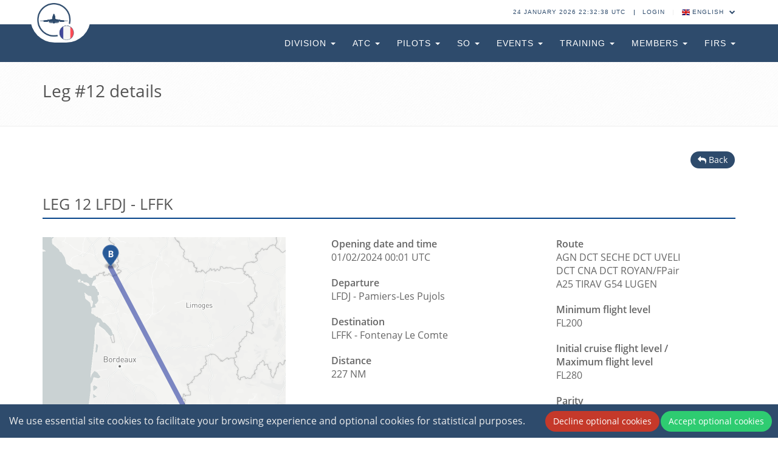

--- FILE ---
content_type: text/html; charset=utf-8
request_url: https://www.ivao.fr/en/tours/spt24/legs/12
body_size: 4344
content:
<!DOCTYPE html>
<!--[if IE 9]> <html lang="en" class="ie9"> <![endif]-->
<!--[if !IE]><!--> <html lang="en"> <!--<![endif]-->
<head>
  <title>
    Leg #12 details - 
    IVAO France
  </title>

  <meta charset="utf-8">
  <meta content="width=device-width, initial-scale=1.0" name="viewport">
  <meta content="IVAO France" name="author">
  <meta name="theme-color" content="#2e4b6c">
    <link rel="alternate" hreflang="fr" href="/fr/tours/spt24/legs/12">

  <link rel="apple-touch-icon" sizes="180x180" href="/assets/apple-touch-icon.png">
<link rel="icon" type="image/png" sizes="32x32" href="/assets/favicon-32x32.png">
<link rel="icon" type="image/png" sizes="194x194" href="/assets/favicon-194x194.png">
<link rel="icon" type="image/png" sizes="192x192" href="/assets/android-chrome-192x192.png">
<link rel="icon" type="image/png" sizes="16x16" href="/assets/favicon-16x16.png">
<link rel="manifest" href="/assets/site.webmanifest">
<link rel="mask-icon" href="/assets/safari-pinned-tab.svg" color="#5bbad5">
<link rel="shortcut icon" href="/assets/favicon.ico">
<meta name="apple-mobile-web-app-title" content="IVAO France">
<meta name="application-name" content="IVAO France">
<meta name="msapplication-TileColor" content="#2b5797">
<meta name="msapplication-TileImage" content="/assets/mstile-144x144.png">
<meta name="msapplication-config" content="/assets/browserconfig.xml">


  <link rel="stylesheet" media="all" href="/assets/application-9d1658e5354a140d0d00bc0f6e591e53cfb957dd7048dc9b4dfb494eeb1a1c63.css" />
  
  <script>
      //Let javascript be aware of locale
      var current_locale = "en";
  </script>
  <meta name="csrf-param" content="authenticity_token" />
<meta name="csrf-token" content="AkGY35o6NvGvox8LRdhcREaYjQh5k0Au5D84iMiftQPbShgq15uRWJC6p+dw4I2vnVOU7XCOAzAONOtewdML0A==" />
</head>

<body class="header-fixed header-fixed-space-v2" data-turbolinks="false">
  <div data-react-class="IvaoCookieConsent" data-react-props="{&quot;buttonText&quot;:&quot;Accept optional cookies&quot;,&quot;declineButtonText&quot;:&quot;Decline optional cookies&quot;,&quot;text&quot;:&quot;We use essential site cookies to facilitate your browsing experience and optional cookies for statistical purposes.&quot;}" data-react-cache-id="IvaoCookieConsent-0"></div>
  <div class="wrapper">
    <!--=== Header v6 ===-->
    <div class="header-v8 header-sticky">
      <div class="blog-topbar">
        <div class="topbar-search-block">
          <div class="container">
            <form action="">
              <input type="text" class="form-control" placeholder="Search">
              <div class="search-close"><i class="icon-close"></i></div>
            </form>
          </div>
        </div>
        <div class="container">
          <div class="row">
            <ul class="topbar-list topbar-log_reg pull-right">
              <li id="utc-clock"></li>
              <li class="cd-log_reg home"><a class="cd-signin" href="/en/login">Login</a></li>
              <li>
	              <a href="#"><i class="flag-icon flag-icon-gb"></i> English <span class="fa fa-chevron-down"></span></a>
	              <ul class="topbar-dropdown">
                    <li><a href="/fr/tours/spt24/legs/12"><i class="flag-icon flag-icon-fr"></i> Français</a></li>
                    <li class="active"><a href="#"><i class="flag-icon flag-icon-gb"></i> English<i class="fa fa-check"></i></a></li>
	              </ul>
	            </li>
	          </ul>
          </div><!--/end row-->
        </div><!--/end container-->
    </div>
    <!-- Navbar -->
    <div class="navbar mega-menu" role="navigation">
      <div class="container">
      <!-- Brand and toggle get grouped for better mobile display -->
      <div class="menu-container">
        <button type="button" class="navbar-toggle" data-toggle="collapse" data-target=".navbar-responsive-collapse">
          <span class="sr-only">Toggle navigation</span>
          <span class="icon-bar"></span>
          <span class="icon-bar"></span>
          <span class="icon-bar"></span>
        </button>

        <!-- Navbar Brand -->
        <div class="navbar-brand">
          <a href="/en">
	        <img class="shrink-logo" src="/images/official-mini-fr-blue.png" alt="Logo">
          </a>
        </div>
        <!-- End Navbar Brand -->
      </div>

	    <!-- Collect the nav links, forms, and other content for toggling -->
      <div class="collapse navbar-collapse navbar-responsive-collapse">
        <div class="menu-container">
          <ul class="nav navbar-nav">
  <li class="dropdown">
  <a href="#" data-toggle="dropdown" class="dropdown-toggle">Division <b class="caret"></b></a>
  <ul class="dropdown-menu">
    <li class="">
  <a href="/en/pages/getting-started">
    Gettings started on IVAO
  </a>
</li><li class="">
  <a href="/en/pages/rules-and-regulations">
    Rules and regulations
  </a>
</li><li class="">
  <a href="https://www.ivao.aero/members/person/register.htm" target="_blank">
    Register to IVAO
  </a>
</li><li class="">
  <a href="/en/pages/gca">
    Guest Controller Approval
  </a>
</li><li class="">
  <a href="/en/pages/fast-upgrade">
    Rating transfer
  </a>
</li><li class="">
  <a href="/en/pages/division-change">
    Division transfer
  </a>
</li><li class="">
  <a href="/en/pages/webmaster">
    Webmaster
  </a>
</li><li class="">
  <a href="/en/pages/pr/department">
    Public Relations
  </a>
</li><li class="">
  <a href="/en/pages/faq">
    FAQs
  </a>
</li><li class="">
  <a href="/en/pages/hq">
    HQ message
  </a>
</li><li class="">
  <a href="https://www.ivao.aero/staff/division.asp?Id=FR" target="_blank">
    Staff
  </a>
</li><li class="">
  <a href="/en/pages/recrutement">
    Staff Hiring
  </a>
</li><li class="">
  <a href="/en/pages/contact">
    Contacts
  </a>
</li>
  </ul>
</li><li class="dropdown">
  <a href="#" data-toggle="dropdown" class="dropdown-toggle">ATC <b class="caret"></b></a>
  <ul class="dropdown-menu">
    <li class="">
  <a href="/en/pages/atc/department">
    Home
  </a>
</li><li class="">
  <a href="/en/pages/atc/rules">
    ATC rules
  </a>
</li><li class="">
  <a href="/en/pages/training/getting-started-atc">
    Getting started as ATC
  </a>
</li><li class="">
  <a href="/en/pages/atc">
    ATC tools
  </a>
</li><li class="">
  <a href="/en/pages/atc/loas">
    Coordination (LoAs)
  </a>
</li><li class="">
  <a href="/en/pages/atc/positions">
    ATC Positions
  </a>
</li><li class="">
  <a href="https://atc.ivao.aero/fras?division=FR" target="_blank">
    FRAs (Facility Rating Assignments)
  </a>
</li><li class="">
  <a href="https://atc.ivao.aero" target="_blank">
    ATC Scheduling
  </a>
</li><li class="">
  <a href="/en/pages/gca">
    Guest Controller Approval
  </a>
</li><li class="">
  <a href="/en/pages/fast-upgrade">
    Rating transfer
  </a>
</li><li class="">
  <a href="/en/pages/software">
    Software
  </a>
</li>
  </ul>
</li><li class="dropdown">
  <a href="#" data-toggle="dropdown" class="dropdown-toggle">Pilots <b class="caret"></b></a>
  <ul class="dropdown-menu">
    <li class="">
  <a href="/en/pages/pilots">
    Home
  </a>
</li><li class="">
  <a href="/en/pages/pilots/rules">
    Pilots rules
  </a>
</li><li class="">
  <a href="/en/pages/training/getting-started-pilot">
    Getting started as pilot
  </a>
</li><li class="">
  <a href="/en/pages/pilots/prepare-your-flight">
    Prepare your flight
  </a>
</li><li class="">
  <a href="/en/pages/pilots/tools">
    Pilot tools
  </a>
</li><li class="">
  <a href="/en/pages/pilot_tours">
    Pilot tours
  </a>
</li><li class="">
  <a href="/en/pages/pilots/vas">
    Virtual airlines
  </a>
</li><li class="">
  <a href="/en/pages/fast-upgrade">
    Rating transfer
  </a>
</li><li class="">
  <a href="/en/pages/software">
    Software
  </a>
</li>
  </ul>
</li><li class="dropdown">
  <a href="#" data-toggle="dropdown" class="dropdown-toggle">SO <b class="caret"></b></a>
  <ul class="dropdown-menu">
    <li class="">
  <a href="/en/pages/so">
    Home
  </a>
</li><li class="">
  <a href="/en/pages/so/rules">
    Special Operations rules
  </a>
</li><li class="">
  <a href="/en/pages/training/doc_so">
    SO documentation
  </a>
</li><li class="">
  <a href="/en/pages/so/approved_members">
    Approved SOG and members
  </a>
</li><li class="">
  <a href="/en/pages/so/tools">
    SO tools
  </a>
</li>
  </ul>
</li><li class="dropdown">
  <a href="#" data-toggle="dropdown" class="dropdown-toggle">Events <b class="caret"></b></a>
  <ul class="dropdown-menu">
    <li class="">
  <a href="/en/pages/events">
    Home
  </a>
</li><li class="">
  <a href="/en/pages/events_upcoming">
    Upcoming events
  </a>
</li>
  </ul>
</li><li class="dropdown">
  <a href="#" data-toggle="dropdown" class="dropdown-toggle">Training <b class="caret"></b></a>
  <ul class="dropdown-menu">
    <li class="">
  <a href="/en/pages/training">
    Home
  </a>
</li><li class="">
  <a href="/en/pages/training/getting-started-atc">
    Getting started as ATC
  </a>
</li><li class="">
  <a href="/en/pages/training/getting-started-pilot">
    Getting started as pilot
  </a>
</li><li class="">
  <a href="/en/pages/training_activities">
    Training and exams
  </a>
</li><li class="">
  <a href="https://wiki.ivao.fr" target="_blank">
    Documentation library
  </a>
</li><li class="">
  <a href="/en/pages/training/conferences">
    Conferences
  </a>
</li><li class="">
  <a href="/en/training/upcoming">
    Upcoming exams and trainings
  </a>
</li>
  </ul>
</li><li class="dropdown">
  <a href="#" data-toggle="dropdown" class="dropdown-toggle">Members <b class="caret"></b></a>
  <ul class="dropdown-menu">
    <li class="">
  <a href="/en/pages/members">
    Home
  </a>
</li><li class="">
  <a href="https://www.ivao.aero/members/person/register.htm" target="_blank">
    Register to IVAO
  </a>
</li><li class="">
  <a href="/en/pages/division-change">
    Division transfer
  </a>
</li><li class="">
  <a href="/en/pages/members/ratings">
    Ratings
  </a>
</li><li class="">
  <a href="/en/pages/awards">
    Awards
  </a>
</li>
  </ul>
</li><li class="dropdown">
  <a href="#" data-toggle="dropdown" class="dropdown-toggle">FIRs <b class="caret"></b></a>
  <ul class="dropdown-menu">
    <li class="">
  <a href="/en/pages/firs">
    Home
  </a>
</li><li class="">
  <a href="/en/pages/lfbb">
    Bordeaux - LFBB
  </a>
</li><li class="">
  <a href="/en/pages/lfee">
    Reims - LFEE
  </a>
</li><li class="">
  <a href="/en/pages/lfff">
    Paris - LFFF
  </a>
</li><li class="">
  <a href="/en/pages/lfmm">
    Marseille - LFMM
  </a>
</li><li class="">
  <a href="/en/pages/lfrr">
    Brest - LFRR
  </a>
</li><li class="">
  <a href="/en/pages/firs/overseas">
    French overseas
  </a>
</li>
  </ul>
</li>
</ul>
        </div>
      </div>
      </div>
    </div>
    <!-- End Navbar -->
  </div>
  <!--=== End Header v6 ===-->
      <div class="page-desc-wrapper bread-bg">
        <div class="container">
          <h1 class="page-title">Leg #12 details</h1>
        </div>
      </div>
      <div class="container padding-bottom-40">
        <div class="div-block"><div class="text-right"><a class="btn-u btn-u-ivao btn-u-sm" href="/en/tours/spt24"><i class="fa fa-reply"></i> Back</a></div></div><div class="tour-item"><h1>Leg 12 LFDJ - LFFK</h1><div class="col-md-5 row"><img width="400" height="400" src="/en/tours/spt24/legs/12/map" /></div><div class="col-md-7"><div class="col-md-7"><dl><dt>Opening date and time</dt><dd>01/02/2024 00:01 UTC</dd></dl><dl><dt>Departure</dt><dd>LFDJ - Pamiers-Les Pujols </dd></dl><dl><dt>Destination</dt><dd>LFFK - Fontenay Le Comte </dd></dl><dl><dt>Distance</dt><dd>227 NM</dd></dl></div><div class="col-md-5"><dl><dt>Route</dt><dd>AGN DCT SECHE DCT UVELI DCT CNA DCT ROYAN/FPair A25 TIRAV G54 LUGEN</dd></dl><dl><dt>Minimum flight level</dt><dd>FL200</dd></dl><dl><dt>Initial cruise flight level / Maximum flight level</dt><dd>FL280</dd></dl><dl><dt>Parity</dt><dd>Even</dd></dl><dl><dt>Flight rules</dt><dd>IFR</dd></dl><dl><dt>Maximum aircraft category</dt><dd>B</dd></dl></div></div></div>
      </div>
    <div class="footer-v1 sticky-footer">
      <div class="copyright">
          <div class="container">
            <div class="col-md-12">
              <p>
                <span class="legal">2026 &copy; International Virtual Aviation Organisation. All Rights Reserved.
                  <a href="/en/pages/cgu"> Terms of service</a> |
                  <a href="https://wiki.ivao.aero/en/home/ivao/privacypolicy"> Privacy Policy</a> |
                  <a href="https://wiki.ivao.aero/en/home/ivao/intellectual-property-policy"> Intellectual Property Policy</a>
                </span>
              </p>
            </div>
          </div>
      </div>
    </div>
  </div>
    <script src="/assets/application-af6e4c325bb1d69dd7be870656bf287533a22185a6378490fae9c96286d7b072.js" media="all"></script>
    <script src="/packs/js/application-ba8d5c45bac552c2d3b4.js"></script>

    <script>
//<![CDATA[

      $(document).ready(function() {
        App.init();
        IvaoUi.init();
        ParallaxSlider.initParallaxSlider();
        if(IvaoMap !== undefined){
              IvaoMap.map_params = null;
            IvaoMap.init();
        }
      });

//]]>
</script>
    

    <script>
//<![CDATA[

      function copyToClipboard (str, toast_text) {
        var myToast = Toastify({
          text: toast_text,
          duration: 3000
        })
        var el = document.createElement('textarea');
        el.value = str;
        el.setAttribute('readonly', '');
        el.style.position = 'absolute';
        el.style.left = '-9999px';
        document.body.appendChild(el);
        el.select();
        document.execCommand('copy');
        document.body.removeChild(el);

        myToast.showToast()
      }

      function copyContentToClipboard(id, toast_text) {
        var myToast = Toastify({
        text: toast_text,
        duration: 3000
        })
        var range = document.createRange();
        var elem = document.getElementById(id);
        range.selectNode(elem);
        window.getSelection().removeAllRanges();
        window.getSelection().addRange(range);
        document.execCommand("copy");
        window.getSelection().removeAllRanges();

        myToast.showToast()
      }

//]]>
</script>  </body>
</html>
